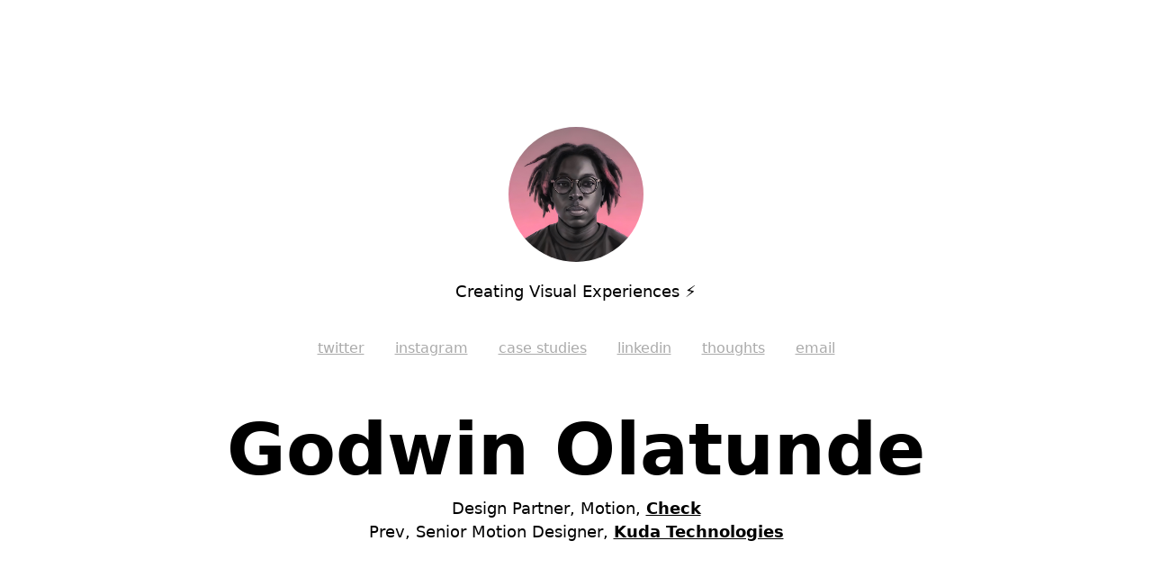

--- FILE ---
content_type: text/html;charset=UTF-8
request_url: https://www.godwinolatunde.com/
body_size: 1098
content:
<!DOCTYPE html><html data-wf-page="61e6d8283ff4bb5550ee4f90" data-wf-site="61e6d8273ff4bb1519ee4f8e" class=" w-mod-js"><head><style>.wf-force-outline-none[tabindex="-1"]:focus{outline:none;}</style>
  <meta charset="utf-8">
  <title>Godwin Portfolio</title>
  <meta content="https://uploads-ssl.webflow.com/61e6d8273ff4bb1519ee4f8e/62bdd81851585b3f1d5c35f8_opengraph.jpg" property="og:image">
  <meta content="https://uploads-ssl.webflow.com/61e6d8273ff4bb1519ee4f8e/62bdd81851585b3f1d5c35f8_opengraph.jpg" property="twitter:image">
  <meta content="width=device-width, initial-scale=1" name="viewport">
  <meta content="Webflow" name="generator">
  <link href="css/normalize.css" rel="stylesheet" type="text/css">
  <link href="css/webflow.css" rel="stylesheet" type="text/css">
  <link href="css/godwin-portfolio.webflow.css" rel="stylesheet" type="text/css">
  <!-- [if lt IE 9]><![endif] -->
  
  <link href="images/favicon.ico" rel="shortcut icon" type="image/x-icon">
  <link href="images/webclip.png" rel="apple-touch-icon">
  
  <!-- Google Analytics -->
  
  
</head>
<body>
  <div class="hero-section">
    <div class="avatar"></div>
    <div class="tagline">
      <div>Creating Visual Experiences ⚡</div>
    </div>
    <div class="link-wrapper">
      <a href="https://twitter.com/godwinolatunde?s=21" target="_blank" class="link">twitter</a>
      <a href="https://instagram.com/createdbygodwin" target="_blank" class="link">instagram</a>
      <a href="https://wip.godwinolatunde.com" target="_blank" class="link">case studies</a>
      <!-- <a href="https://godwinolatunde.framer.media/" target="_blank" class="link">case studies</a> -->
      <!-- <a href="https://vimeo.com/showcase/6276100" target="_blank" class="link">vimeo</a> -->
      <a href="https://www.linkedin.com/in/godwinolatunde/" target="_blank" class="link">linkedin</a>
      <a class="link" href="/thoughts">thoughts</a>
      <a href="/cdn-cgi/l/email-protection#98fff7fceff1f6f4f9ecedf6fcfdd8fff5f9f1f4b6fbf7f5a7ebedfaf2fdfbeca5cffdbdaaa8f0f9eefdbdaaa8f9bdaaa8fcfdebf1fff6bdaaa8e8eaf7faf4fdf5b9" class="link">email</a>
    </div>
    <h1>Godwin Olatunde</h1>
    <div class="tagline bottom">
      <div>Design Partner, Motion, <a href="http://www.wearecheck.co" target="_blank" class="text-link">Check</a><br>Prev, Senior Motion Designer, <a href="https://kuda.com/" target="_blank" class="text-link">Kuda Technologies</a>
      </div>
    </div>
  </div>
  
  
  <!-- [if lte IE 9]><![endif] -->


<script data-cfasync="false" src="/cdn-cgi/scripts/5c5dd728/cloudflare-static/email-decode.min.js"></script><script defer src="https://static.cloudflareinsights.com/beacon.min.js/vcd15cbe7772f49c399c6a5babf22c1241717689176015" integrity="sha512-ZpsOmlRQV6y907TI0dKBHq9Md29nnaEIPlkf84rnaERnq6zvWvPUqr2ft8M1aS28oN72PdrCzSjY4U6VaAw1EQ==" data-cf-beacon='{"version":"2024.11.0","token":"59315228f8324076b788e7f4c3acd173","r":1,"server_timing":{"name":{"cfCacheStatus":true,"cfEdge":true,"cfExtPri":true,"cfL4":true,"cfOrigin":true,"cfSpeedBrain":true},"location_startswith":null}}' crossorigin="anonymous"></script>
</body></html>

--- FILE ---
content_type: text/css; charset=UTF-8
request_url: https://www.godwinolatunde.com/css/godwin-portfolio.webflow.css
body_size: 453
content:
h1 {
  margin-top: 20px;
  margin-bottom: 10px;
  font-size: 80px;
  line-height: 85px;
  font-weight: 700;
}

.small-nav {
  display: -webkit-box;
  display: -webkit-flex;
  display: -ms-flexbox;
  display: flex;
  height: 25%;
  -webkit-box-pack: center;
  -webkit-justify-content: center;
  -ms-flex-pack: center;
  justify-content: center;
  -webkit-box-align: center;
  -webkit-align-items: center;
  -ms-flex-align: center;
  align-items: center;
  color: #fff;
  font-size: 20px;
  font-weight: 500;
}

.polaroid {
  width: 27vw;
  max-height: 31vw;
  padding: 2vw 2vw 7vw;
  -webkit-box-flex: 0;
  -webkit-flex: 0 0 auto;
  -ms-flex: 0 0 auto;
  flex: 0 0 auto;
  background-color: #fff;
}

.polaroid.two {
  -webkit-transform: translate(0px, 1vw) rotate(-3deg);
  -ms-transform: translate(0px, 1vw) rotate(-3deg);
  transform: translate(0px, 1vw) rotate(-3deg);
}

.polaroid-image {
  width: 100%;
  min-height: 22vw;
  background-image: url('../images/polaroid-img-1.jpg');
  background-position: 50% 50%;
  background-size: cover;
  background-repeat: no-repeat;
}

.polaroid-image.two {
  background-image: url('../images/polaroid-img-2.jpg');
}

.hero-section {
  display: -webkit-box;
  display: -webkit-flex;
  display: -ms-flexbox;
  display: flex;
  height: 100vh;
  padding-top: 5vw;
  -webkit-box-orient: vertical;
  -webkit-box-direction: normal;
  -webkit-flex-direction: column;
  -ms-flex-direction: column;
  flex-direction: column;
  -webkit-box-pack: center;
  -webkit-justify-content: center;
  -ms-flex-pack: center;
  justify-content: center;
  -webkit-box-align: center;
  -webkit-align-items: center;
  -ms-flex-align: center;
  align-items: center;
  font-family: system-ui, -apple-system, BlinkMacSystemFont, 'Segoe UI', Roboto, Oxygen, Ubuntu, Cantarell, 'Fira Sans', 'Droid Sans', 'Helvetica Neue', sans-serif;
  color: #000;
}

.avatar {
  width: 150px;
  height: 150px;
  margin-bottom: 20px;
  border-radius: 50%;
  background-image: url('../images/61cca05348e49291fe06d5c0_godwin.png');
  background-position: 50% 50%;
  background-size: cover;
  background-repeat: no-repeat;
}

.tagline {
  margin-top: 0px;
  margin-bottom: 40px;
  font-family: system-ui, -apple-system, BlinkMacSystemFont, 'Segoe UI', Roboto, Oxygen, Ubuntu, Cantarell, 'Fira Sans', 'Droid Sans', 'Helvetica Neue', sans-serif;
  font-size: 18px;
  line-height: 26px;
  text-align: center;
}

.link-wrapper {
  margin-bottom: 40px;
}

.link {
  padding-right: 15px;
  padding-left: 15px;
  color: #aaa;
  font-size: 16px;
  font-weight: 300;
  text-align: center;
}

.text-link {
  color: #000;
  font-weight: 600;
  text-decoration: underline;
}

@media screen and (max-width: 991px) {
  .polaroid {
    max-height: 44vw;
    padding-bottom: 9vw;
  }

  .polaroid-image {
    min-height: 25vw;
  }
}

@media screen and (max-width: 767px) {
  h1 {
    font-size: 50px;
    line-height: 55px;
  }

  .polaroid {
    width: 45%;
    max-height: none;
    max-width: 250px;
    margin-bottom: 30px;
    padding: 15px 15px 70px;
  }

  .polaroid-image {
    min-height: 200px;
  }

  .hero-section {
    padding-bottom: 15vh;
    text-align: center;
  }

  .tagline.bottom {
    margin-top: 20px;
  }

  .link-wrapper {
    margin-bottom: 15px;
  }
}

@media screen and (max-width: 479px) {
  .polaroid {
    width: 45%;
    max-width: 170px;
    margin-bottom: 20px;
    padding: 10px 10px 50px;
  }

  .polaroid-image {
    min-height: 150px;
  }

  .hero-section {
    overflow: hidden;
    height: 90vh;
    padding-top: 50px;
  }

  .avatar {
    -webkit-box-flex: 0;
    -webkit-flex: 0 0 auto;
    -ms-flex: 0 0 auto;
    flex: 0 0 auto;
  }

  .tagline {
    margin-bottom: 20px;
  }

  .tagline.bottom {
    font-size: 14px;
    line-height: 22px;
  }

  .link-wrapper {
    display: -webkit-box;
    display: -webkit-flex;
    display: -ms-flexbox;
    display: flex;
    margin-bottom: 0px;
    -webkit-box-pack: center;
    -webkit-justify-content: center;
    -ms-flex-pack: center;
    justify-content: center;
    -webkit-flex-wrap: wrap;
    -ms-flex-wrap: wrap;
    flex-wrap: wrap;
  }

  .link {
    margin-bottom: 20px;
    padding-right: 10px;
    padding-left: 10px;
    font-size: 15px;
  }
}